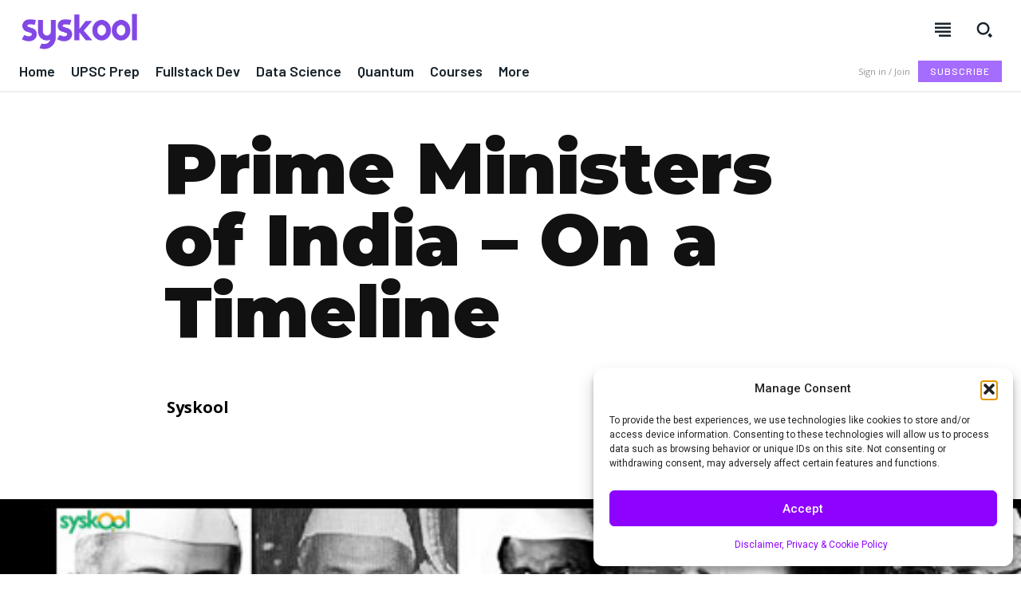

--- FILE ---
content_type: text/html; charset=utf-8
request_url: https://www.google.com/recaptcha/api2/aframe
body_size: 266
content:
<!DOCTYPE HTML><html><head><meta http-equiv="content-type" content="text/html; charset=UTF-8"></head><body><script nonce="be9qJguETHUrJ14GtpjolQ">/** Anti-fraud and anti-abuse applications only. See google.com/recaptcha */ try{var clients={'sodar':'https://pagead2.googlesyndication.com/pagead/sodar?'};window.addEventListener("message",function(a){try{if(a.source===window.parent){var b=JSON.parse(a.data);var c=clients[b['id']];if(c){var d=document.createElement('img');d.src=c+b['params']+'&rc='+(localStorage.getItem("rc::a")?sessionStorage.getItem("rc::b"):"");window.document.body.appendChild(d);sessionStorage.setItem("rc::e",parseInt(sessionStorage.getItem("rc::e")||0)+1);localStorage.setItem("rc::h",'1768733110273');}}}catch(b){}});window.parent.postMessage("_grecaptcha_ready", "*");}catch(b){}</script></body></html>